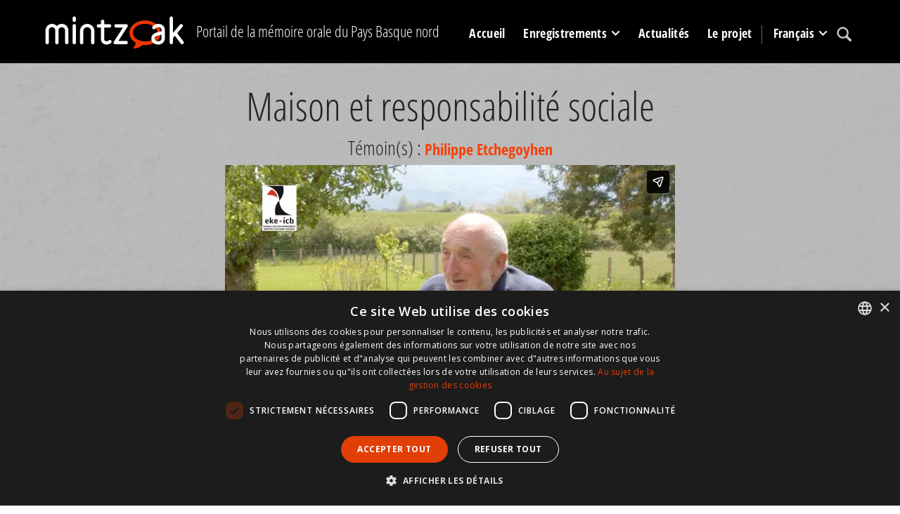

--- FILE ---
content_type: text/html; charset=utf-8
request_url: https://www.mintzoak.eus/fr/idaux-mendy/sequences/406-5/
body_size: 5711
content:




<!DOCTYPE html>
<html lang="fr">
    <head>
        <meta name="viewport" content="width=device-width, initial-scale=1.0, maximum-scale=1.0, minimum-scale=0.6666" />
        <meta name="google-site-verification" content="7UngdnV4hB5NjE6yv8UYKskdGvqXrrk6WUNLw14Mdh4" />

        <!-- COOKIE SCRIPT START-->
        <script>
            // Define dataLayer and the gtag function.
            window.dataLayer = window.dataLayer || [];
            function gtag(){dataLayer.push(arguments);}

            gtag('consent', 'default', {
              'ad_storage': 'denied',
              'ad_user_data': 'denied',
              'ad_personalization': 'denied',
              'analytics_storage': 'denied',
            'regions': [
                'AT', 'BE', 'BG', 'HR', 'CY', 'CZ', 'DK', 'EE', 'FI', 'FR', 'DE', 
                'GR', 'HU', 'IE', 'IT', 'LV', 'LT', 'LU', 'MT', 'NL', 'PL', 'PT', 
                'RO', 'SK', 'SI', 'ES', 'SE', // EBko herrialdeak
                'IS', 'LI', 'NO'             // EEEko herrialdeak (EBkoak ez direnak)
            ]
            });

            gtag('consent', 'default', {
              'ad_storage': 'denied',
              'ad_user_data': 'denied',
              'ad_personalization': 'denied',
              'analytics_storage': 'denied'
            });
        </script>
        <script type="text/javascript" charset="UTF-8" src="//cdn.cookie-script.com/s/c341e591ed301a4074e3d246f544672d.js"></script>

        <!-- COOKIE SCRIPT END-->

        
        <!-- Google tag (gtag.js) -->
        <script async src="https://www.googletagmanager.com/gtag/js?id=G-N8ELJQY4Q4"></script>
        <script>
          window.dataLayer = window.dataLayer || [];
          function gtag(){dataLayer.push(arguments);}
          gtag('js', new Date());

          gtag('config', 'G-N8ELJQY4Q4');
        </script>


        <meta name="description" content="">
        <title>Maison et responsabilité sociale -  Mintzoak - Portail de la mémoire orale du Pays Basque nord</title>

        <link rel="stylesheet" href="https://stackpath.bootstrapcdn.com/bootstrap/4.5.0/css/bootstrap.min.css" integrity="sha384-9aIt2nRpC12Uk9gS9baDl411NQApFmC26EwAOH8WgZl5MYYxFfc+NcPb1dKGj7Sk" crossorigin="anonymous">

        <link rel="shortcut icon" type="image/gif" href="/static/img/favicon.ico" />

        <link rel="stylesheet" href="/static/CACHE/css/output.b062249f7904.css" type="text/css" media="screen"><link rel="stylesheet" href="/static/CACHE/css/output.1d2419525089.css" type="text/css"><link rel="stylesheet" href="/static/CACHE/css/output.d74a0b4c2c14.css" type="text/css" media="screen">
        <link rel="stylesheet" href="https://unpkg.com/leaflet@1.6.0/dist/leaflet.css" integrity="sha512-xwE/Az9zrjBIphAcBb3F6JVqxf46+CDLwfLMHloNu6KEQCAWi6HcDUbeOfBIptF7tcCzusKFjFw2yuvEpDL9wQ==" crossorigin=""/>
        <link rel="stylesheet" href="/static/css/cookie.css">
        <script src="https://kit.fontawesome.com/dd568fbcdc.js" crossorigin="anonymous"></script>

        <script src="https://code.jquery.com/jquery-3.5.1.slim.min.js" integrity="sha384-DfXdz2htPH0lsSSs5nCTpuj/zy4C+OGpamoFVy38MVBnE+IbbVYUew+OrCXaRkfj" crossorigin="anonymous"></script>
        <!-- Latest compiled and minified JavaScript -->
        <script src="https://cdn.jsdelivr.net/npm/popper.js@1.16.0/dist/umd/popper.min.js" integrity="sha384-Q6E9RHvbIyZFJoft+2mJbHaEWldlvI9IOYy5n3zV9zzTtmI3UksdQRVvoxMfooAo" crossorigin="anonymous"></script>
        <script src="https://stackpath.bootstrapcdn.com/bootstrap/4.5.0/js/bootstrap.min.js" integrity="sha384-OgVRvuATP1z7JjHLkuOU7Xw704+h835Lr+6QL9UvYjZE3Ipu6Tp75j7Bh/kR0JKI" crossorigin="anonymous"></script>
        <script src="/static/CACHE/js/output.df8b444794df.js"></script>
        <script src="https://unpkg.com/leaflet@1.6.0/dist/leaflet.js" integrity="sha512-gZwIG9x3wUXg2hdXF6+rVkLF/0Vi9U8D2Ntg4Ga5I5BZpVkVxlJWbSQtXPSiUTtC0TjtGOmxa1AJPuV0CPthew==" crossorigin=""></script>
        <script src="https://js.createsend1.com/javascript/copypastesubscribeformlogic.js" type="text/javascript"></script>

        <script>
            $(function () {
                $('[data-toggle="tooltip"]').tooltip()
            })
        </script>

        <!-- End Cookie Consent plugin -->

        
    </head>

    <body>
        <div id="maincontainer">
            <header id="mainheader">
              <div class="container">
                    <div id="logo" class="d-none d-lg-block">
                        <a href="/fr/"><img src="/static/img/logoa.png" alt="Logo: Ipar Euskal Herriko ahozko memoriaren ataria" /></a>
                    </div>
                    <div id="tagline" class="h3 d-none d-lg-block">Portail de la mémoire orale du Pays Basque nord</div>
                    <div id="mainmenu">
                            <nav class="navbar navbar-expand-lg pb-0 pr-0">
                                    <a class="navbar-brand d-lg-none" href="/fr/">
                                        <img src="/static/img/logoa.png">
                                    </a>
                                    <button class="navbar-toggler" type="button" data-toggle="collapse" data-target="#navbarSupportedContent" aria-controls="navbarSupportedContent" aria-expanded="false" aria-label="Toggle navigation">
                                        <span class="navbar-toggler-icon"></span>
                                    </button>

                                    <div class="collapse navbar-collapse" id="navbarSupportedContent">
                                        <ul class="navbar-nav mr-auto">

                                            <li class="nav-item" >
                                                <a href="/fr/" class="nav-link">Accueil</a>
                                            </li>

                                            <li class="nav-item dropdown" >
                                                <a class="nav-link dropdown-toggle" href="#" id="navbarDropdown" role="button" data-toggle="dropdown" aria-haspopup="true" aria-expanded="false">
                                                        Enregistrements
                                                </a>
                                                <div class="dropdown-menu" aria-labelledby="navbarDropdown">
                                                    <a class="dropdown-item" href="/fr/temoins/"><img src="/static/img/arrow_menu2.png" /> Témoins </a>
                                                    <a class="dropdown-item" href="/fr/communes/"><img src="/static/img/arrow_menu2.png" /> Communes </a>
                                                    <a class="dropdown-item" href="/fr/enregistrements/programmes/"><img src="/static/img/arrow_menu2.png" /> Fonds d'archives</a>
                                                    <a class="dropdown-item" href="/fr/enregistrements/programmes/themes/"><img src="/static/img/arrow_menu2.png" /> Thèmes </a>
                                                    <a class="dropdown-item" href="/fr/collections-de-temoignages/"><img src="/static/img/arrow_menu2.png" /> Collections de témoignages</a>
                                                    <a class="dropdown-item" href="/fr/carte/"><img src="/static/img/arrow_menu2.png" /> Statistiques</a>
                                                </div>
                                            </li>
                                            <li class="nav-item" >
                                                <a href="/fr/actualites/" class="nav-link">Actualités</a>
                                            </li>
                                            <li class="nav-item" >
                                                <a href="/fr/info/le-projet/" class="nav-link">Le projet</a>
                                            </li>


                                            <li class="nav-item dropdown language-lg d-none d-lg-block">
                                                <a class="nav-link dropdown-toggle" href="#" id="navbarDropdown" role="button" data-toggle="dropdown" aria-haspopup="true" aria-expanded="false">
                                                    
                                                    
                                                    
                                                    
                                                    Français
                                                    
                                                    
                                                </a>
                                                <div class="dropdown-menu" aria-labelledby="navbarDropdown">
                                                    
                                                    
                                                    <a class="dropdown-item" href="/eu/idauze-mendi/pasarteak/406-5/"><img src="/static/img/arrow_menu2.png" /> Euskara</a>
                                                    
                                                    
                                                    
                                                    
                                                    <a class="dropdown-item" href="/fr/info/espanol/"><img src="/static/img/arrow_menu2.png" /> Español</a>
                                                    <a class="dropdown-item" href="/fr/info/english/"><img src="/static/img/arrow_menu2.png" /> English</a>
                                                </div>
                                            </li>

                                            <li class="nav-item search">
                                                <a class="nav-link" href="/fr/recherche/"><img src="/static/img/lupa.svg" /></a>
                                            </li>
                                            <li class="nav-item language-md d-lg-none">
                                                
                                                <a class="nav-link " href="/eu/idauze-mendi/pasarteak/406-5/">
                                                    Euskara
                                                </a>
                                                
                                                <a class="nav-link active" href="/fr/idaux-mendy/sequences/406-5/">
                                                    Français
                                                </a>
                                                
                                                <a class="nav-link " href="/fr/info/espanol/">Español</a>
                                                <a class="nav-link " href="/fr/info/english/">English</a>
                                            </li>
                                        </ul>
                                    </div>
                            </nav>
                    </div>
 </div>
           </header>
            

                
                    <div id="content_inner">
                                
<div class="topband3 text-center">
        <div class="container">
                <h1>Maison et responsabilité sociale</h1>
                <div class="lekukoa h3">Témoin(s) : 
                
                <a href="/fr/temoins/etchegoyhen-philippe/">Philippe Etchegoyhen</a>
                
                </div>
                
                
                <iframe src="https://player.vimeo.com/video/781787819?title=0&byline=0&portrait=0&amp;texttrack=eu" width="640" height="360" frameborder="0" webkitallowfullscreen mozallowfullscreen allowfullscreen></iframe>
                
                
                <p class="azpitituluak"><span class="far fa-closed-captioning"></span> Cette vidéo dispose de sous-titres. Le cas échéant, cliquez sur le bouton CC pour choisir la langue désirée. </p>
                
        </div>
</div>
<div class="container">
    <div class="row">
        <div class="col-lg-10 offset-lg-1">
            
            

            
            <div id="storyinfo">
                <p><strong>Témoin(s) : </strong><a href="/fr/temoins/etchegoyhen-philippe/">Philippe Etchegoyhen</a></p>
                <p><strong>Fonds d'archives : </strong><a href="/fr/enregistrements/programmes/archives-departementales-des-pyrenees-atlantiques/">Archives départementales des Pyrénées-Atlantiques</a></p>
                <p><strong>Collection(s) : </strong><a href="/fr/enregistrements/programmes/archives-departementales-des-pyrenees-atlantiques/soule">Soule</a></p>
                <p><strong>Collections de témoignage(s): </strong></p>
                <p><strong>Collecteur(s) : </strong>Terexa Lekumberri</p>
                
                <p class="mt-4"><strong>Date : </strong>05-05-2022</p>
                <p><strong>Durée : </strong>0:04:32</p>
                <p><strong>Référence : </strong><a href="/fr/idaux-mendy/entretiens/406/">406</a>-5</p>
                
                    <p>
                        <strong>Code du Pôle d&#39;Archives de Bayonne et du Pays Basque : </strong>16AV347
                    </p>
                
                
                <p><strong>Thème(s) : </strong> <a href="/fr/enregistrements/programmes/themes/famille-et-relations-sociales/">Famille et relations sociales</a>, <a href="/fr/enregistrements/programmes/themes/vie-familiale/">Vie familiale</a>, <a href="/fr/enregistrements/programmes/themes/mariages/">Mariages</a>
                <hr />
            </div>
                
            <div class="license">
                    <h3>Droits et conditions de reproduction</h3>
                    <p>© Département des Pyrénées-Atlantiques – Archives départementales</p>
                    <p><figure class="image" style="float: left; margin-right: 10px;"><img src="/media/photologue/photos/io.png" alt="" width="50" height="50" /></figure>
<p>Le t&eacute;moignage est consultable dans son int&eacute;gralit&eacute;&nbsp;&agrave; l'Institut culturel basque (sur rendez-vous).&nbsp;<br />Il l'est aussi dans les salles de recherches des Archives d&eacute;partementales &agrave; Bayonne et &agrave; Pau (l&agrave; encore sur rendez-vous). <br />La r&eacute;utilisation des donn&eacute;es publiques pr&eacute;sent&eacute;es ici et conserv&eacute;es aux Archives d&eacute;partementales des Pyr&eacute;n&eacute;es-Atlantiques est encadr&eacute;e par la&nbsp;licence ouverte ETALAB 2.0. Il importe de contacter les&nbsp;Archives d&eacute;partementales des Pyr&eacute;n&eacute;es-Atlantiques avant toute autre r&eacute;utilisation.</p>
<p>&nbsp;</p></p>
                </div>
        </div>
    </div>
</div>

                    </div>

                        
<div class="bottomband">
    <div class="container">
        

            <h2>Autres séquences recommandées</h2>
            <div class="row">
                
                <div class="col-md-4">
                <div class="storyitem">
                    <a href="/fr/garindein/sequences/73-24/">
                        <div class="thumbnail_photo">
                            <img src="/media/photologue/photos/cache/172_display_full.jpg" alt="" title="" />
                            <img class="playicon" src="/static//img/play.png" title="Play EKE video" alt="Play EKE video" />
                        </div>
                    </a>
                    <h3><a href="/fr/garindein/sequences/73-24/">Les Bohémiens à Garindein, depuis longtemps au village</a></h3>
                </div>
            </div>
                
                <div class="col-md-4">
                <div class="storyitem">
                    <a href="/fr/gotein-libarrenx/sequences/383-13/">
                        <div class="thumbnail_photo">
                            <img src="/media/photologue/photos/cache/383_M_ARAGUAS_display_full.jpg" alt="" title="" />
                            <img class="playicon" src="/static//img/play.png" title="Play EKE video" alt="Play EKE video" />
                        </div>
                    </a>
                    <h3><a href="/fr/gotein-libarrenx/sequences/383-13/">Langue basque en Soule : évolution des mentalités</a></h3>
                </div>
            </div>
                
                <div class="col-md-4">
                <div class="storyitem">
                    <a href="/fr/sainte-engrace/sequences/96-39/">
                        <div class="thumbnail_photo">
                            <img src="/media/photologue/photos/cache/casenave-1_display_full.jpg" alt="Photo : JC Broca - ICB" title="Photo : JC Broca - ICB" />
                            <img class="playicon" src="/static//img/play.png" title="Play EKE video" alt="Play EKE video" />
                        </div>
                    </a>
                    <h3><a href="/fr/sainte-engrace/sequences/96-39/">Saisons et météo: la direction du vent à Larrau, le dimanche des Rameaux</a></h3>
                </div>
            </div>
                
            </div>
        
    </div>
</div>



            
            <footer>
                
                <div class="orange_band">
                    <div class="container">
                            <div class="row">
                                <div class="col-md-5 d-flex">
                                        <a href="http://www.eke.eus/fr/institut-culturel-basque/presentation-et-fonctionnement"><img src="/static/img/logoa-eke-2023.png" alt="EKE logoa" /></a>
                                </div>
                                <div class="col-md-7">
                                    <div class="harpidetu">
                                        <h3><img src="/static/img/i_newsletter.svg" /> Abonnez-vous à notre newsletter</h3>
                                        <p>Retrouvez une fois par mois l'actualité de l'ICB dans le champ du patrimoine oral (newsletter de l'ICB).</p>
                                        <form action="https://www.createsend.com/t/subscribeerror?description=" class="js-cm-form" id="subForm" method="post" data-id="191722FC90141D02184CB1B62AB3DC26589CBBC64E9F3D46CB5C22B5BD348209AD9C911E22B812D0855A72C78E04CD2432AD1869C8AA53A4471A58E4796BDFAC">
                                            <input class="js-cm-email-input mb-3 mr-lg-2" id="fieldEmail" name="cm-pydtld-pydtld" type="email">
                                            <button class="btn btn-primary js-cm-submit-button" type="submit">S'abonner</button>
                                          </form>
                                    </div>
                                </div>

                            </div>
                    </div>
                </div>
                <div class="black_band">
                    <div class="container">
                        <ul class="legalinfo"><li><a href="/fr/contact/">Contact</a></li><li><a href="/fr/info/conditions-utilisation/">Conditions d'utilisation</a></li><li><a href="/fr/info/mentions-legales/">Mentions légales</a></li></ul>
                        <div id="babesleak">
                            <div id="logo-laguntzaileak">
                                <img src="/static/img/footer/logoa01.gif" title="" alt=""> <img src="/static/img/footer/logoa02.gif" title="" alt=""> <img src="/static/img/footer/logoa03.gif" title="" alt=""> <img src="/static/img/footer/logoa04.png" title="" alt=""> <img src="/static/img/footer/logoa05.gif" title="" alt=""> <img src="/static/img/footer/logoa06.gif" title="" alt=""> <a href="https://www.ca-pyrenees-gascogne.fr/"><img src="/static/img/footer/logoa07.png" title="" alt=""></a>
                            </div>
                         </div>
                    </div>
                </div>
                
            </footer>
            <div class="infoby">Développé par CodeSyntax. CMS :  <a href="https://www.djangoproject.com/">Django</a>.</div>

        </div>

    <script src="/static/js/jquery.min.js"></script>
    <script src="/static/js/bootstrap.min.js"></script>
    <script src="/static/js/jquery.cookie.js"></script>

    </body>
</html>


--- FILE ---
content_type: text/html; charset=UTF-8
request_url: https://player.vimeo.com/video/781787819?title=0&byline=0&portrait=0&texttrack=eu
body_size: 6712
content:
<!DOCTYPE html>
<html lang="en">
<head>
  <meta charset="utf-8">
  <meta name="viewport" content="width=device-width,initial-scale=1,user-scalable=yes">
  
  <link rel="canonical" href="https://player.vimeo.com/video/781787819">
  <meta name="googlebot" content="noindex,indexifembedded">
  
  
  <title>1-XIB-02.mp4 on Vimeo</title>
  <style>
      body, html, .player, .fallback {
          overflow: hidden;
          width: 100%;
          height: 100%;
          margin: 0;
          padding: 0;
      }
      .fallback {
          
              background-color: transparent;
          
      }
      .player.loading { opacity: 0; }
      .fallback iframe {
          position: fixed;
          left: 0;
          top: 0;
          width: 100%;
          height: 100%;
      }
  </style>
  <link rel="modulepreload" href="https://f.vimeocdn.com/p/4.46.25/js/player.module.js" crossorigin="anonymous">
  <link rel="modulepreload" href="https://f.vimeocdn.com/p/4.46.25/js/vendor.module.js" crossorigin="anonymous">
  <link rel="preload" href="https://f.vimeocdn.com/p/4.46.25/css/player.css" as="style">
</head>

<body>


<div class="vp-placeholder">
    <style>
        .vp-placeholder,
        .vp-placeholder-thumb,
        .vp-placeholder-thumb::before,
        .vp-placeholder-thumb::after {
            position: absolute;
            top: 0;
            bottom: 0;
            left: 0;
            right: 0;
        }
        .vp-placeholder {
            visibility: hidden;
            width: 100%;
            max-height: 100%;
            height: calc(720 / 1280 * 100vw);
            max-width: calc(1280 / 720 * 100vh);
            margin: auto;
        }
        .vp-placeholder-carousel {
            display: none;
            background-color: #000;
            position: absolute;
            left: 0;
            right: 0;
            bottom: -60px;
            height: 60px;
        }
    </style>

    

    
        <style>
            .vp-placeholder-thumb {
                overflow: hidden;
                width: 100%;
                max-height: 100%;
                margin: auto;
            }
            .vp-placeholder-thumb::before,
            .vp-placeholder-thumb::after {
                content: "";
                display: block;
                filter: blur(7px);
                margin: 0;
                background: url(https://i.vimeocdn.com/video/1569294234-c039ed785f336f16514cdd9906f6e7a7f8e62efbf3d9089256734cf3b35359b1-d?mw=80&q=85) 50% 50% / contain no-repeat;
            }
            .vp-placeholder-thumb::before {
                 
                margin: -30px;
            }
        </style>
    

    <div class="vp-placeholder-thumb"></div>
    <div class="vp-placeholder-carousel"></div>
    <script>function placeholderInit(t,h,d,s,n,o){var i=t.querySelector(".vp-placeholder"),v=t.querySelector(".vp-placeholder-thumb");if(h){var p=function(){try{return window.self!==window.top}catch(a){return!0}}(),w=200,y=415,r=60;if(!p&&window.innerWidth>=w&&window.innerWidth<y){i.style.bottom=r+"px",i.style.maxHeight="calc(100vh - "+r+"px)",i.style.maxWidth="calc("+n+" / "+o+" * (100vh - "+r+"px))";var f=t.querySelector(".vp-placeholder-carousel");f.style.display="block"}}if(d){var e=new Image;e.onload=function(){var a=n/o,c=e.width/e.height;if(c<=.95*a||c>=1.05*a){var l=i.getBoundingClientRect(),g=l.right-l.left,b=l.bottom-l.top,m=window.innerWidth/g*100,x=window.innerHeight/b*100;v.style.height="calc("+e.height+" / "+e.width+" * "+m+"vw)",v.style.maxWidth="calc("+e.width+" / "+e.height+" * "+x+"vh)"}i.style.visibility="visible"},e.src=s}else i.style.visibility="visible"}
</script>
    <script>placeholderInit(document,  false ,  true , "https://i.vimeocdn.com/video/1569294234-c039ed785f336f16514cdd9906f6e7a7f8e62efbf3d9089256734cf3b35359b1-d?mw=80\u0026q=85",  1280 ,  720 );</script>
</div>

<div id="player" class="player"></div>
<script>window.playerConfig = {"cdn_url":"https://f.vimeocdn.com","vimeo_api_url":"api.vimeo.com","request":{"files":{"dash":{"cdns":{"akfire_interconnect_quic":{"avc_url":"https://vod-adaptive-ak.vimeocdn.com/exp=1768655744~acl=%2F1ffa3bef-9687-48c6-b6b0-e5af2adc8000%2Fpsid%3Db2c66c04534d37bad2a18c623290a39a0f30681a858ecbe2f69a14c25f574cda%2F%2A~hmac=9c23996e225e6585918b21775e85adefb897b5d92f5e7b2864078eb522c4964c/1ffa3bef-9687-48c6-b6b0-e5af2adc8000/psid=b2c66c04534d37bad2a18c623290a39a0f30681a858ecbe2f69a14c25f574cda/v2/playlist/av/primary/prot/cXNyPTE/playlist.json?omit=av1-hevc\u0026pathsig=8c953e4f~2yEVDbe6f--fL9E8qf43Y8kIPhcx7ida5UBwrMO5N5k\u0026qsr=1\u0026r=dXM%3D\u0026rh=4jzVK6","origin":"gcs","url":"https://vod-adaptive-ak.vimeocdn.com/exp=1768655744~acl=%2F1ffa3bef-9687-48c6-b6b0-e5af2adc8000%2Fpsid%3Db2c66c04534d37bad2a18c623290a39a0f30681a858ecbe2f69a14c25f574cda%2F%2A~hmac=9c23996e225e6585918b21775e85adefb897b5d92f5e7b2864078eb522c4964c/1ffa3bef-9687-48c6-b6b0-e5af2adc8000/psid=b2c66c04534d37bad2a18c623290a39a0f30681a858ecbe2f69a14c25f574cda/v2/playlist/av/primary/prot/cXNyPTE/playlist.json?pathsig=8c953e4f~2yEVDbe6f--fL9E8qf43Y8kIPhcx7ida5UBwrMO5N5k\u0026qsr=1\u0026r=dXM%3D\u0026rh=4jzVK6"},"fastly_skyfire":{"avc_url":"https://skyfire.vimeocdn.com/1768655744-0x264e590bd2d24a23207b1031aefa068f032533cd/1ffa3bef-9687-48c6-b6b0-e5af2adc8000/psid=b2c66c04534d37bad2a18c623290a39a0f30681a858ecbe2f69a14c25f574cda/v2/playlist/av/primary/prot/cXNyPTE/playlist.json?omit=av1-hevc\u0026pathsig=8c953e4f~2yEVDbe6f--fL9E8qf43Y8kIPhcx7ida5UBwrMO5N5k\u0026qsr=1\u0026r=dXM%3D\u0026rh=4jzVK6","origin":"gcs","url":"https://skyfire.vimeocdn.com/1768655744-0x264e590bd2d24a23207b1031aefa068f032533cd/1ffa3bef-9687-48c6-b6b0-e5af2adc8000/psid=b2c66c04534d37bad2a18c623290a39a0f30681a858ecbe2f69a14c25f574cda/v2/playlist/av/primary/prot/cXNyPTE/playlist.json?pathsig=8c953e4f~2yEVDbe6f--fL9E8qf43Y8kIPhcx7ida5UBwrMO5N5k\u0026qsr=1\u0026r=dXM%3D\u0026rh=4jzVK6"}},"default_cdn":"akfire_interconnect_quic","separate_av":true,"streams":[{"profile":"f9e4a5d7-8043-4af3-b231-641ca735a130","id":"e69c3994-349e-4e46-a56f-e409af4a50d9","fps":24,"quality":"540p"},{"profile":"c3347cdf-6c91-4ab3-8d56-737128e7a65f","id":"1c31073c-b892-4188-a5ad-c78479ecf767","fps":24,"quality":"360p"},{"profile":"f3f6f5f0-2e6b-4e90-994e-842d1feeabc0","id":"1f1ef352-f5f6-4569-8ec7-f8345886cbc2","fps":24,"quality":"720p"},{"profile":"d0b41bac-2bf2-4310-8113-df764d486192","id":"25260a4e-55cc-47ec-97d4-e0ac4d15c640","fps":24,"quality":"240p"}],"streams_avc":[{"profile":"f9e4a5d7-8043-4af3-b231-641ca735a130","id":"e69c3994-349e-4e46-a56f-e409af4a50d9","fps":24,"quality":"540p"},{"profile":"c3347cdf-6c91-4ab3-8d56-737128e7a65f","id":"1c31073c-b892-4188-a5ad-c78479ecf767","fps":24,"quality":"360p"},{"profile":"f3f6f5f0-2e6b-4e90-994e-842d1feeabc0","id":"1f1ef352-f5f6-4569-8ec7-f8345886cbc2","fps":24,"quality":"720p"},{"profile":"d0b41bac-2bf2-4310-8113-df764d486192","id":"25260a4e-55cc-47ec-97d4-e0ac4d15c640","fps":24,"quality":"240p"}]},"hls":{"captions":"https://vod-adaptive-ak.vimeocdn.com/exp=1768655744~acl=%2F1ffa3bef-9687-48c6-b6b0-e5af2adc8000%2Fpsid%3Db2c66c04534d37bad2a18c623290a39a0f30681a858ecbe2f69a14c25f574cda%2F%2A~hmac=9c23996e225e6585918b21775e85adefb897b5d92f5e7b2864078eb522c4964c/1ffa3bef-9687-48c6-b6b0-e5af2adc8000/psid=b2c66c04534d37bad2a18c623290a39a0f30681a858ecbe2f69a14c25f574cda/v2/playlist/av/primary/sub/77481767-fr,77484408-eu/prot/cXNyPTE/playlist.m3u8?ext-subs=1\u0026omit=opus\u0026pathsig=8c953e4f~8Z1QMGWCEbu7VC_cPnBi9DwKAtn7NMBqew8v61neqQU\u0026qsr=1\u0026r=dXM%3D\u0026rh=4jzVK6\u0026sf=fmp4","cdns":{"akfire_interconnect_quic":{"avc_url":"https://vod-adaptive-ak.vimeocdn.com/exp=1768655744~acl=%2F1ffa3bef-9687-48c6-b6b0-e5af2adc8000%2Fpsid%3Db2c66c04534d37bad2a18c623290a39a0f30681a858ecbe2f69a14c25f574cda%2F%2A~hmac=9c23996e225e6585918b21775e85adefb897b5d92f5e7b2864078eb522c4964c/1ffa3bef-9687-48c6-b6b0-e5af2adc8000/psid=b2c66c04534d37bad2a18c623290a39a0f30681a858ecbe2f69a14c25f574cda/v2/playlist/av/primary/sub/77481767-fr,77484408-eu/prot/cXNyPTE/playlist.m3u8?ext-subs=1\u0026omit=av1-hevc-opus\u0026pathsig=8c953e4f~8Z1QMGWCEbu7VC_cPnBi9DwKAtn7NMBqew8v61neqQU\u0026qsr=1\u0026r=dXM%3D\u0026rh=4jzVK6\u0026sf=fmp4","captions":"https://vod-adaptive-ak.vimeocdn.com/exp=1768655744~acl=%2F1ffa3bef-9687-48c6-b6b0-e5af2adc8000%2Fpsid%3Db2c66c04534d37bad2a18c623290a39a0f30681a858ecbe2f69a14c25f574cda%2F%2A~hmac=9c23996e225e6585918b21775e85adefb897b5d92f5e7b2864078eb522c4964c/1ffa3bef-9687-48c6-b6b0-e5af2adc8000/psid=b2c66c04534d37bad2a18c623290a39a0f30681a858ecbe2f69a14c25f574cda/v2/playlist/av/primary/sub/77481767-fr,77484408-eu/prot/cXNyPTE/playlist.m3u8?ext-subs=1\u0026omit=opus\u0026pathsig=8c953e4f~8Z1QMGWCEbu7VC_cPnBi9DwKAtn7NMBqew8v61neqQU\u0026qsr=1\u0026r=dXM%3D\u0026rh=4jzVK6\u0026sf=fmp4","origin":"gcs","url":"https://vod-adaptive-ak.vimeocdn.com/exp=1768655744~acl=%2F1ffa3bef-9687-48c6-b6b0-e5af2adc8000%2Fpsid%3Db2c66c04534d37bad2a18c623290a39a0f30681a858ecbe2f69a14c25f574cda%2F%2A~hmac=9c23996e225e6585918b21775e85adefb897b5d92f5e7b2864078eb522c4964c/1ffa3bef-9687-48c6-b6b0-e5af2adc8000/psid=b2c66c04534d37bad2a18c623290a39a0f30681a858ecbe2f69a14c25f574cda/v2/playlist/av/primary/sub/77481767-fr,77484408-eu/prot/cXNyPTE/playlist.m3u8?ext-subs=1\u0026omit=opus\u0026pathsig=8c953e4f~8Z1QMGWCEbu7VC_cPnBi9DwKAtn7NMBqew8v61neqQU\u0026qsr=1\u0026r=dXM%3D\u0026rh=4jzVK6\u0026sf=fmp4"},"fastly_skyfire":{"avc_url":"https://skyfire.vimeocdn.com/1768655744-0x264e590bd2d24a23207b1031aefa068f032533cd/1ffa3bef-9687-48c6-b6b0-e5af2adc8000/psid=b2c66c04534d37bad2a18c623290a39a0f30681a858ecbe2f69a14c25f574cda/v2/playlist/av/primary/sub/77481767-fr,77484408-eu/prot/cXNyPTE/playlist.m3u8?ext-subs=1\u0026omit=av1-hevc-opus\u0026pathsig=8c953e4f~8Z1QMGWCEbu7VC_cPnBi9DwKAtn7NMBqew8v61neqQU\u0026qsr=1\u0026r=dXM%3D\u0026rh=4jzVK6\u0026sf=fmp4","captions":"https://skyfire.vimeocdn.com/1768655744-0x264e590bd2d24a23207b1031aefa068f032533cd/1ffa3bef-9687-48c6-b6b0-e5af2adc8000/psid=b2c66c04534d37bad2a18c623290a39a0f30681a858ecbe2f69a14c25f574cda/v2/playlist/av/primary/sub/77481767-fr,77484408-eu/prot/cXNyPTE/playlist.m3u8?ext-subs=1\u0026omit=opus\u0026pathsig=8c953e4f~8Z1QMGWCEbu7VC_cPnBi9DwKAtn7NMBqew8v61neqQU\u0026qsr=1\u0026r=dXM%3D\u0026rh=4jzVK6\u0026sf=fmp4","origin":"gcs","url":"https://skyfire.vimeocdn.com/1768655744-0x264e590bd2d24a23207b1031aefa068f032533cd/1ffa3bef-9687-48c6-b6b0-e5af2adc8000/psid=b2c66c04534d37bad2a18c623290a39a0f30681a858ecbe2f69a14c25f574cda/v2/playlist/av/primary/sub/77481767-fr,77484408-eu/prot/cXNyPTE/playlist.m3u8?ext-subs=1\u0026omit=opus\u0026pathsig=8c953e4f~8Z1QMGWCEbu7VC_cPnBi9DwKAtn7NMBqew8v61neqQU\u0026qsr=1\u0026r=dXM%3D\u0026rh=4jzVK6\u0026sf=fmp4"}},"default_cdn":"akfire_interconnect_quic","separate_av":true}},"file_codecs":{"av1":[],"avc":["e69c3994-349e-4e46-a56f-e409af4a50d9","1c31073c-b892-4188-a5ad-c78479ecf767","1f1ef352-f5f6-4569-8ec7-f8345886cbc2","25260a4e-55cc-47ec-97d4-e0ac4d15c640"],"hevc":{"dvh1":[],"hdr":[],"sdr":[]}},"lang":"en","referrer":"https://www.mintzoak.eus/fr/idaux-mendy/sequences/406-5/","cookie_domain":".vimeo.com","signature":"f5ee6a01db194cf5b5a0ed9a4dfa9374","timestamp":1768652144,"expires":3600,"text_tracks":[{"id":77481767,"lang":"fr","url":"https://captions.vimeo.com/captions/77481767.vtt?expires=1768655744\u0026sig=85d8bf5563c84db91df80214da6fa181db2350d0","kind":"subtitles","label":"Français","provenance":"user_uploaded"},{"id":77484408,"lang":"eu","url":"https://captions.vimeo.com/captions/77484408.vtt?expires=1768655744\u0026sig=5cc637d9e9adc982e665fbeea451f9aa07a6296f","kind":"subtitles","label":"Euskara","provenance":"user_uploaded","enabled":true,"default":true}],"thumb_preview":{"url":"https://videoapi-sprites.vimeocdn.com/video-sprites/image/7b1f7c03-5bf7-455d-b128-e31bfd2d186c.0.jpeg?ClientID=sulu\u0026Expires=1768655744\u0026Signature=1461ac11181654fc13e7925fed2cfa382482b9ef","height":2640,"width":4686,"frame_height":240,"frame_width":426,"columns":11,"frames":120},"currency":"USD","session":"4c8156a9b2f57ba20ecf43e93d025ea5386f08d91768652144","cookie":{"volume":1,"quality":null,"hd":0,"captions":null,"transcript":null,"captions_styles":{"color":null,"fontSize":null,"fontFamily":null,"fontOpacity":null,"bgOpacity":null,"windowColor":null,"windowOpacity":null,"bgColor":null,"edgeStyle":null},"audio_language":null,"audio_kind":null,"qoe_survey_vote":0},"build":{"backend":"31e9776","js":"4.46.25"},"urls":{"js":"https://f.vimeocdn.com/p/4.46.25/js/player.js","js_base":"https://f.vimeocdn.com/p/4.46.25/js","js_module":"https://f.vimeocdn.com/p/4.46.25/js/player.module.js","js_vendor_module":"https://f.vimeocdn.com/p/4.46.25/js/vendor.module.js","locales_js":{"de-DE":"https://f.vimeocdn.com/p/4.46.25/js/player.de-DE.js","en":"https://f.vimeocdn.com/p/4.46.25/js/player.js","es":"https://f.vimeocdn.com/p/4.46.25/js/player.es.js","fr-FR":"https://f.vimeocdn.com/p/4.46.25/js/player.fr-FR.js","ja-JP":"https://f.vimeocdn.com/p/4.46.25/js/player.ja-JP.js","ko-KR":"https://f.vimeocdn.com/p/4.46.25/js/player.ko-KR.js","pt-BR":"https://f.vimeocdn.com/p/4.46.25/js/player.pt-BR.js","zh-CN":"https://f.vimeocdn.com/p/4.46.25/js/player.zh-CN.js"},"ambisonics_js":"https://f.vimeocdn.com/p/external/ambisonics.min.js","barebone_js":"https://f.vimeocdn.com/p/4.46.25/js/barebone.js","chromeless_js":"https://f.vimeocdn.com/p/4.46.25/js/chromeless.js","three_js":"https://f.vimeocdn.com/p/external/three.rvimeo.min.js","vuid_js":"https://f.vimeocdn.com/js_opt/modules/utils/vuid.min.js","hive_sdk":"https://f.vimeocdn.com/p/external/hive-sdk.js","hive_interceptor":"https://f.vimeocdn.com/p/external/hive-interceptor.js","proxy":"https://player.vimeo.com/static/proxy.html","css":"https://f.vimeocdn.com/p/4.46.25/css/player.css","chromeless_css":"https://f.vimeocdn.com/p/4.46.25/css/chromeless.css","fresnel":"https://arclight.vimeo.com/add/player-stats","player_telemetry_url":"https://arclight.vimeo.com/player-events","telemetry_base":"https://lensflare.vimeo.com"},"flags":{"plays":1,"dnt":0,"autohide_controls":0,"preload_video":"metadata_on_hover","qoe_survey_forced":0,"ai_widget":0,"ecdn_delta_updates":0,"disable_mms":0,"check_clip_skipping_forward":0},"country":"US","client":{"ip":"52.14.198.19"},"ab_tests":{"cross_origin_texttracks":{"group":"variant","track":false,"data":null}},"atid":"3464127142.1768652144","ai_widget_signature":"0213d0e443b607f8019a530f9d60ea29619e8ea781a31e8dec47dae6d659b6e5_1768655744","config_refresh_url":"https://player.vimeo.com/video/781787819/config/request?atid=3464127142.1768652144\u0026expires=3600\u0026referrer=https%3A%2F%2Fwww.mintzoak.eus%2Ffr%2Fidaux-mendy%2Fsequences%2F406-5%2F\u0026session=4c8156a9b2f57ba20ecf43e93d025ea5386f08d91768652144\u0026signature=f5ee6a01db194cf5b5a0ed9a4dfa9374\u0026time=1768652144\u0026v=1"},"player_url":"player.vimeo.com","video":{"id":781787819,"title":"1-XIB-02.mp4","width":1280,"height":720,"duration":272,"url":"","share_url":"https://vimeo.com/781787819","embed_code":"\u003ciframe title=\"vimeo-player\" src=\"https://player.vimeo.com/video/781787819?h=33a1a9b7dc\" width=\"640\" height=\"360\" frameborder=\"0\" referrerpolicy=\"strict-origin-when-cross-origin\" allow=\"autoplay; fullscreen; picture-in-picture; clipboard-write; encrypted-media; web-share\"   allowfullscreen\u003e\u003c/iframe\u003e","default_to_hd":0,"privacy":"disable","embed_permission":"public","thumbnail_url":"https://i.vimeocdn.com/video/1569294234-c039ed785f336f16514cdd9906f6e7a7f8e62efbf3d9089256734cf3b35359b1-d","owner":{"id":2812219,"name":"Euskal kultura - Culture basque","img":"https://i.vimeocdn.com/portrait/83718346_60x60?subrect=12%2C12%2C797%2C797\u0026r=cover\u0026sig=cd6c83d087fd2ca72000c4c1774fc56546581f05fa3355177c53f29f6d87c732\u0026v=1\u0026region=us","img_2x":"https://i.vimeocdn.com/portrait/83718346_60x60?subrect=12%2C12%2C797%2C797\u0026r=cover\u0026sig=cd6c83d087fd2ca72000c4c1774fc56546581f05fa3355177c53f29f6d87c732\u0026v=1\u0026region=us","url":"https://vimeo.com/iparraldea","account_type":"business"},"spatial":0,"live_event":null,"version":{"current":null,"available":[{"id":503619259,"file_id":3521481197,"is_current":true}]},"unlisted_hash":null,"rating":{"id":6},"fps":24,"bypass_token":"eyJ0eXAiOiJKV1QiLCJhbGciOiJIUzI1NiJ9.eyJjbGlwX2lkIjo3ODE3ODc4MTksImV4cCI6MTc2ODY1NTc2MH0.mK9xQIGd48M72whSQ0H-2r5bvyc2cgdnjKG2S0x6v_M","channel_layout":"stereo","ai":0,"locale":""},"user":{"id":0,"team_id":0,"team_origin_user_id":0,"account_type":"none","liked":0,"watch_later":0,"owner":0,"mod":0,"logged_in":0,"private_mode_enabled":0,"vimeo_api_client_token":"eyJhbGciOiJIUzI1NiIsInR5cCI6IkpXVCJ9.eyJzZXNzaW9uX2lkIjoiNGM4MTU2YTliMmY1N2JhMjBlY2Y0M2U5M2QwMjVlYTUzODZmMDhkOTE3Njg2NTIxNDQiLCJleHAiOjE3Njg2NTU3NDQsImFwcF9pZCI6MTE4MzU5LCJzY29wZXMiOiJwdWJsaWMgc3RhdHMifQ._1KkUgFSoIjuwSUvnvgYzQzL14dxb5bB9w31_-x6wlg"},"view":1,"vimeo_url":"vimeo.com","embed":{"audio_track":"","autoplay":0,"autopause":1,"dnt":0,"editor":0,"keyboard":1,"log_plays":1,"loop":1,"muted":0,"on_site":0,"texttrack":"eu","transparent":1,"outro":"beginning","playsinline":1,"quality":null,"player_id":"","api":null,"app_id":"","color":"fa6609","color_one":"000000","color_two":"fa6609","color_three":"ffffff","color_four":"000000","context":"embed.main","settings":{"auto_pip":1,"badge":0,"byline":0,"collections":0,"color":0,"force_color_one":0,"force_color_two":0,"force_color_three":0,"force_color_four":0,"embed":1,"fullscreen":1,"like":0,"logo":0,"playbar":1,"portrait":0,"pip":0,"share":1,"spatial_compass":0,"spatial_label":0,"speed":1,"title":0,"volume":1,"watch_later":0,"watch_full_video":1,"controls":1,"airplay":1,"audio_tracks":0,"chapters":1,"chromecast":1,"cc":1,"transcript":0,"quality":1,"play_button_position":0,"ask_ai":0,"skipping_forward":1,"debug_payload_collection_policy":"default"},"create_interactive":{"has_create_interactive":false,"viddata_url":""},"min_quality":null,"max_quality":null,"initial_quality":null,"prefer_mms":1}}</script>
<script>const fullscreenSupported="exitFullscreen"in document||"webkitExitFullscreen"in document||"webkitCancelFullScreen"in document||"mozCancelFullScreen"in document||"msExitFullscreen"in document||"webkitEnterFullScreen"in document.createElement("video");var isIE=checkIE(window.navigator.userAgent),incompatibleBrowser=!fullscreenSupported||isIE;window.noModuleLoading=!1,window.dynamicImportSupported=!1,window.cssLayersSupported=typeof CSSLayerBlockRule<"u",window.isInIFrame=function(){try{return window.self!==window.top}catch(e){return!0}}(),!window.isInIFrame&&/twitter/i.test(navigator.userAgent)&&window.playerConfig.video.url&&(window.location=window.playerConfig.video.url),window.playerConfig.request.lang&&document.documentElement.setAttribute("lang",window.playerConfig.request.lang),window.loadScript=function(e){var n=document.getElementsByTagName("script")[0];n&&n.parentNode?n.parentNode.insertBefore(e,n):document.head.appendChild(e)},window.loadVUID=function(){if(!window.playerConfig.request.flags.dnt&&!window.playerConfig.embed.dnt){window._vuid=[["pid",window.playerConfig.request.session]];var e=document.createElement("script");e.async=!0,e.src=window.playerConfig.request.urls.vuid_js,window.loadScript(e)}},window.loadCSS=function(e,n){var i={cssDone:!1,startTime:new Date().getTime(),link:e.createElement("link")};return i.link.rel="stylesheet",i.link.href=n,e.getElementsByTagName("head")[0].appendChild(i.link),i.link.onload=function(){i.cssDone=!0},i},window.loadLegacyJS=function(e,n){if(incompatibleBrowser){var i=e.querySelector(".vp-placeholder");i&&i.parentNode&&i.parentNode.removeChild(i);let a=`/video/${window.playerConfig.video.id}/fallback`;window.playerConfig.request.referrer&&(a+=`?referrer=${window.playerConfig.request.referrer}`),n.innerHTML=`<div class="fallback"><iframe title="unsupported message" src="${a}" frameborder="0"></iframe></div>`}else{n.className="player loading";var t=window.loadCSS(e,window.playerConfig.request.urls.css),r=e.createElement("script"),o=!1;r.src=window.playerConfig.request.urls.js,window.loadScript(r),r["onreadystatechange"in r?"onreadystatechange":"onload"]=function(){!o&&(!this.readyState||this.readyState==="loaded"||this.readyState==="complete")&&(o=!0,playerObject=new VimeoPlayer(n,window.playerConfig,t.cssDone||{link:t.link,startTime:t.startTime}))},window.loadVUID()}};function checkIE(e){e=e&&e.toLowerCase?e.toLowerCase():"";function n(r){return r=r.toLowerCase(),new RegExp(r).test(e);return browserRegEx}var i=n("msie")?parseFloat(e.replace(/^.*msie (\d+).*$/,"$1")):!1,t=n("trident")?parseFloat(e.replace(/^.*trident\/(\d+)\.(\d+).*$/,"$1.$2"))+4:!1;return i||t}
</script>
<script nomodule>
  window.noModuleLoading = true;
  var playerEl = document.getElementById('player');
  window.loadLegacyJS(document, playerEl);
</script>
<script type="module">try{import("").catch(()=>{})}catch(t){}window.dynamicImportSupported=!0;
</script>
<script type="module">if(!window.dynamicImportSupported||!window.cssLayersSupported){if(!window.noModuleLoading){window.noModuleLoading=!0;var playerEl=document.getElementById("player");window.loadLegacyJS(document,playerEl)}var moduleScriptLoader=document.getElementById("js-module-block");moduleScriptLoader&&moduleScriptLoader.parentElement.removeChild(moduleScriptLoader)}
</script>
<script type="module" id="js-module-block">if(!window.noModuleLoading&&window.dynamicImportSupported&&window.cssLayersSupported){const n=document.getElementById("player"),e=window.loadCSS(document,window.playerConfig.request.urls.css);import(window.playerConfig.request.urls.js_module).then(function(o){new o.VimeoPlayer(n,window.playerConfig,e.cssDone||{link:e.link,startTime:e.startTime}),window.loadVUID()}).catch(function(o){throw/TypeError:[A-z ]+import[A-z ]+module/gi.test(o)&&window.loadLegacyJS(document,n),o})}
</script>

<script type="application/ld+json">{"embedUrl":"https://player.vimeo.com/video/781787819?h=33a1a9b7dc","thumbnailUrl":"https://i.vimeocdn.com/video/1569294234-c039ed785f336f16514cdd9906f6e7a7f8e62efbf3d9089256734cf3b35359b1-d?f=webp","name":"1-XIB-02.mp4","description":"This is \"1-XIB-02.mp4\" by \"Euskal kultura - Culture basque\" on Vimeo, the home for high quality videos and the people who love them.","duration":"PT272S","uploadDate":"2022-12-16T06:19:35-05:00","@context":"https://schema.org/","@type":"VideoObject"}</script>

</body>
</html>


--- FILE ---
content_type: text/vtt; charset=utf-8
request_url: https://captions.vimeo.com/captions/77484408.vtt?expires=1768655744&sig=5cc637d9e9adc982e665fbeea451f9aa07a6296f
body_size: 5017
content:
WEBVTT

1
00:00:01.266 --> 00:00:05.596
Ama Sobe (Gamere) auzoko zen, hurbil,

2
00:00:06.186 --> 00:00:09.261
Sorondoaren auzo.

3
00:00:09.699 --> 00:00:14.204
Ama bigarren haurra zen familian.
Anaia zaharrena zen etxaldearen buru.

4
00:00:14.951 --> 00:00:21.565
Haritxondoa etxalde txikia zen,
mazelan, arroken artean.

5
00:00:22.431 --> 00:00:24.783
Ahal bezala bizi ziren.

6
00:00:27.602 --> 00:00:31.565
Gero gertatu dena da...
Anaia gehiena etxean egotekoa zen.

7
00:00:32.092 --> 00:00:41.031
Garaian egiten zen bezala, ezarri zuten
Atharratzen zerbitzari ostatuetan.

8
00:00:41.079 --> 00:00:47.035
Horrela neska gazteak erakusten
zituzten besteei.

9
00:00:47.523 --> 00:00:49.550
Ezkontzea garrantzitsua zen.

10
00:00:51.036 --> 00:00:54.493
Zerbait gertatu zen, burasoek
ez didate sekulan kondatu.

11
00:00:55.806 --> 00:00:58.805
Ugazamak dit kondatu,
burasoak hil ondoren.

12
00:01:00.592 --> 00:01:04.069
(Ezkontzeko) galdetua izan zen,
zelaiko etxalde baterako.

13
00:01:04.300 --> 00:01:06.588
Ez dut erranen zein herritakoa.

14
00:01:06.688 --> 00:01:09.046
Etxalde on (handi) batek galdetu zuen.

15
00:01:09.142 --> 00:01:18.979
Usaian ezkongaiak hautatzen ziren
maila berdintsuetako etxaldeetan.

16
00:01:19.298 --> 00:01:21.227
Dotea ekartzen baitzuten.

17
00:01:21.322 --> 00:01:23.801
Delako etxaldea, arauz,
aski sendo zen.

18
00:01:23.801 --> 00:01:26.130
Dote txikiarekin hartzeko emaztea.

19
00:01:26.148 --> 00:01:33.207
Edo etxeko jaungaiak
aski gustukoa zuen, ez dakit.

20
00:01:37.874 --> 00:01:43.366
Honen burasoek ez zuten galdetu
amari baina bai bere burasoei,

21
00:01:43.777 --> 00:01:46.504
axaita eta axamari.

22
00:01:46.504 --> 00:01:47.504
Eta hauek harrituta!

23
00:01:47.504 --> 00:01:52.144
Nola etxalde txiki bateko alaba ezkondu
zitekeen etxalde handi batera?

24
00:01:55.498 --> 00:01:58.534
Egun loterian irabaztea bezala da!

25
00:02:00.199 --> 00:02:02.314
Segituan bai erran zuten!

26
00:02:02.725 --> 00:02:05.377
Hain baitzen garrantzitsua.

27
00:02:06.215 --> 00:02:08.336
Amak ezetza eman zuen.

28
00:02:08.586 --> 00:02:12.478
Bere burasoek gaizki hartu zuten.
Ez dut xehetasunik sekulan ukan.

29
00:02:13.238 --> 00:02:15.791
Ez zen afera ontsa pasatu.

30
00:02:16.578 --> 00:02:19.133
Etxearentzat desohore bat zen

31
00:02:19.295 --> 00:02:21.924
horrelako aukera baten huts egitea...

32
00:02:22.088 --> 00:02:24.561
Amak ez zuen etxea errespetatu.

33
00:02:26.933 --> 00:02:31.476
Aita mutil triste bat zen auzoan.
Harekin ezkondu zen.

34
00:02:32.932 --> 00:02:36.504
Anaia zaharrena joan zen.
Ez zen etxean egon.

35
00:02:37.900 --> 00:02:42.401
Ama zen segidakoa, etxean egotekoa.

36
00:02:43.577 --> 00:02:47.829
Baina burasoek ez zioten barkatu,
afera ez zitekeen ontsa pasatu.

37
00:02:50.142 --> 00:02:56.471
Ene burasoak jarri ziren etxetiar,
ondoko alabak hartu zuen etxaldea.

38
00:02:58.138 --> 00:03:01.017
Joan ziren deus gabe.

39
00:03:01.463 --> 00:03:03.691
Atharratzera heldu zirelarik,

40
00:03:04.017 --> 00:03:06.193
behi bat baizik ez zuten.

41
00:03:06.939 --> 00:03:11.199
Aitak behar zuen auzoari behi bat
mailegatu, behien uztartzeko.

42
00:03:12.639 --> 00:03:15.131
Deusetarik hasi ziren.

43
00:03:16.821 --> 00:03:19.580
Haien historia oso ederra zitzaidan.

44
00:03:20.031 --> 00:03:23.076
Arauz azkar ibili ziren,
arriskuak hartu zituzten.

45
00:03:23.486 --> 00:03:25.668
Zor egin zuten, prefosta.

46
00:03:27.412 --> 00:03:30.893
Familian mailegu egin zuten,
osaba eta izebei...

47
00:03:32.635 --> 00:03:34.857
Amari galdetu nion

48
00:03:34.857 --> 00:03:42.059
1940 inguruan.

49
00:03:44.450 --> 00:03:47.484
"Zuk dena ikusi duzu, abiatu zirelarik
xendrak baizik ez ziren.

50
00:03:48.338 --> 00:03:51.254
Asto eta xendra baizik ez zen.

51
00:03:51.583 --> 00:03:54.902
Orain badira autoak, bideak, telebista...

52
00:03:58.098 --> 00:04:00.757
Tresna guziak badira.

53
00:04:01.187 --> 00:04:04.026
Zer desira zenukeen gazte denboran?"

54
00:04:04.450 --> 00:04:06.240
Badakizu zer erran zuen?

55
00:04:06.524 --> 00:04:08.265
"Crédit Agricole- a!

56
00:04:09.991 --> 00:04:13.076
Ez dakizue zer den familian
mailegu egitea!

57
00:04:14.109 --> 00:04:15.974
Haren eskupeko izatea!

58
00:04:16.177 --> 00:04:20.456
Crédit Agricole-n bederen, pagatu eta
ez dizute deus gehiago galdegiten!"

59
00:04:21.231 --> 00:04:23.164
Gibelera egiten dut...

60
00:04:23.401 --> 00:04:26.648
Deusetarik abiatu ziren,
lan egin dute, fama ona bildu.

61
00:04:27.264 --> 00:04:29.276
Haurrak hazi dituzte.

62
00:04:31.141 --> 00:04:32.791
Egon dira horrela...
